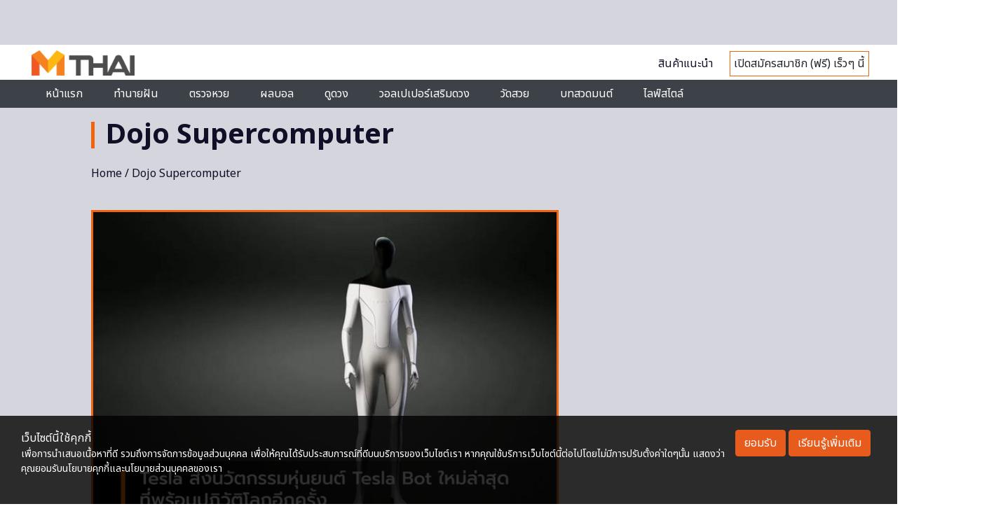

--- FILE ---
content_type: text/html; charset=utf-8
request_url: https://www.google.com/recaptcha/api2/aframe
body_size: 114
content:
<!DOCTYPE HTML><html><head><meta http-equiv="content-type" content="text/html; charset=UTF-8"></head><body><script nonce="jHpsVB1nyH8CnbtbjrzZ3g">/** Anti-fraud and anti-abuse applications only. See google.com/recaptcha */ try{var clients={'sodar':'https://pagead2.googlesyndication.com/pagead/sodar?'};window.addEventListener("message",function(a){try{if(a.source===window.parent){var b=JSON.parse(a.data);var c=clients[b['id']];if(c){var d=document.createElement('img');d.src=c+b['params']+'&rc='+(localStorage.getItem("rc::a")?sessionStorage.getItem("rc::b"):"");window.document.body.appendChild(d);sessionStorage.setItem("rc::e",parseInt(sessionStorage.getItem("rc::e")||0)+1);localStorage.setItem("rc::h",'1768738499423');}}}catch(b){}});window.parent.postMessage("_grecaptcha_ready", "*");}catch(b){}</script></body></html>

--- FILE ---
content_type: application/javascript; charset=utf-8
request_url: https://fundingchoicesmessages.google.com/f/AGSKWxUc2UUhQ2PtDKDWv5ELwlzmj9Xux7cBO82Q3Wt_0sOKujuLWGQE-ThJGpgnyf1Dyxz1Uquztv9f99vU-7MzlGz4e4hwuhaxRt2405aWNfe4vzLhei_c1HCCail41-vGS4pml5UFFnSphFXPkZKiB3j7aflEWNg-8mW-LgULkU7ENHeHeTZNhlm8h3bv/__load_ad?_585x75-/bigboxad./videoad./_iframe728x90.
body_size: -1290
content:
window['9c060b2c-12cf-4e27-ba1c-98108d315a55'] = true;